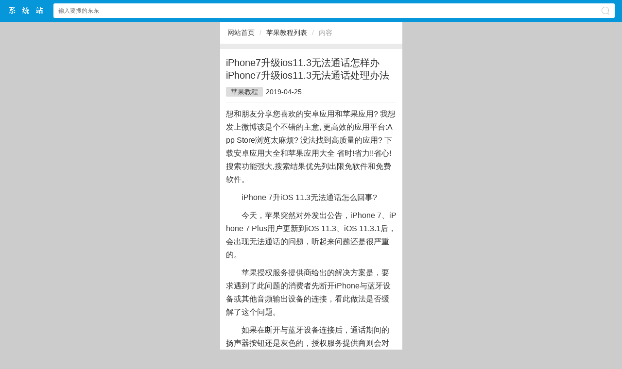

--- FILE ---
content_type: text/html
request_url: http://m.luoboxitong.cn/pingguo/soft-89.html
body_size: 3422
content:
<!DOCTYPE HTML> <html><head><meta charset="gb2312" /><meta id="viewport" name="viewport" content="width=device-width, initial-scale=1.0, minimum-scale=1.0, maximum-scale=1.0, user-scalable=no" /><meta content="telephone=no" name="format-detection" /><meta http-equiv="Cache-Control" content="no-transform " /><meta http-equiv="Cache-Control" content="no-siteapp" /><meta name="apple-mobile-web-app-capable" content="yes" /><meta name="applicable-device" content="mobile" /><title>iPhone7升级ios11.3无法通话怎样办 iPhone7升级ios11.3无法通话处理办法|萝卜系统下载站</title><meta name="keywords" content="iPhone7升级ios11.3无法通话怎样办 iPhone7升级ios11.3无法通话处理办法" /><meta name="description" content="iPhone7升级ios11.3无法通话怎样办 iPhone7升级ios11.3无法通话处理办法" /><link rel="stylesheet" type="text/css" href="/sc/css/rbase.css" /><script type="text/javascript" src="/sc/js/jquery-2.0.3.min.js"></script><script type="text/javascript" src="/sc/js/slick.min.js"></script><link rel="stylesheet" type="text/css" href="/sc/js/slick.min.css" /><script type="text/javascript" src="/sc/js/global.js"></script><link rel="stylesheet" type="text/css" href="/sc/css/article.css" /></head><body><header class="header"><div class="dom acc"><a href="/" class="logo">$webtitle$中文网站</a><form action="/search.aspx" method="get" onsubmit="return chk_search();" accept-charset="GBK" onsubmit="document.charset='GBK';"><input type="text" id="key" name="keyboard" value="" placeholder="输入要搜的东东" class="text" /><span class="ico2search"></span><input type="submit" class="submit pa db" value="搜索" /></form></div></header><div style="height:45px;"></div><script>//搜索检测function chk_search(){var key=$('#key').val();if(key==''){alert('搜索关键词');return false;}return true;}</script><div class='ways mb10 acc'><a href='/'>网站首页</a><i>/</i><a href='/softtech/pingguo.html'>苹果教程列表</a><i>/</i><b>内容</b></div><div class="detail"><h1 class="h1">iPhone7升级ios11.3无法通话怎样办 iPhone7升级ios11.3无法通话处理办法</h1><div class="attr"><a href='/softtech/pingguo.html'>苹果教程</a><span>2019-04-25</span><span class="hide">阅读</span></div><div class="content acc mt10"><div>想和朋友分享您喜欢的安卓应用和苹果应用? 我想发上微博该是个不错的主意, 更高效的应用平台:App Store浏览太麻烦? 没法找到高质量的应用? 下载安卓应用大全和苹果应用大全 省时!省力!!省心!搜索功能强大,搜索结果优先列出限免软件和免费软件。</div><script type='text/javascript' src='/js/insertad.js'></script><p>　　iPhone 7升iOS 11.3无法通话怎么回事?</p>
<p>　　今天，苹果突然对外发出公告，iPhone 7、iPhone 7 Plus用户更新到iOS 11.3、iOS 11.3.1后，会出现无法通话的问题，听起来问题还是很严重的。</p>
<p>　　苹果授权服务提供商给出的解决方案是，要求遇到了此问题的消费者先断开iPhone与蓝牙设备或其他音频输出设备的连接，看此做法是否缓解了这个问题。</p>
<p>　　如果在断开与蓝牙设备连接后，通话期间的扬声器按钮还是灰色的，授权服务提供商则会对该iPhone运行音频诊断测试。</p>
<p style="text-align: center;"><img alt="iPhone7升级ios11.3无法通话怎么办 iPhone7升级ios11.3无法通话解决办法" src="http://img.luoboxitong.cn/upload/pingguo_10/pingguo_0213024445_1.jpg"></p>
<p>　　此外，在苹果的这份内部公告中，受影响iPhone 7/iPhone 7 Plus已经过保修期，苹果称其授权服务提供商可就此特殊问题申请一次额外保修。苹果分发的文件中没有写该维修服务是否免费，不过很有可能是免费的。</p>
<p>　　不管问题大不大，麦克风出现故障后，直接影响iPhone 7、7 Plus用户最基本的使用需求，苹果官方没有给出具体原因，有外界认为可能是硬件方面问题。</p>
<p>　　iPhone7升级后无法通话的小伙伴，可以看看上面的内容哦。</p><br><div>苹果应用引领新的上网速度革命,给您带来超快体验。</div><br><p style="white-space: normal;">&hellip;&hellip;</p><div class="tags"><font>标签:</font><a href='/search.aspx?keyboard=iPhone7%c9%fd%bc%b6ios11.3%ce%de%b7%a8%cd%a8%bb%b0%d4%f5%d1%f9%b0%ec+iPhone7%c9%fd%bc%b6ios11.3%ce%de%b7%a8%cd%a8%bb%b0%b4%a6%c0%ed%b0%ec%b7%a8' target='_blank' >iPhone7升级ios11.3无法通话怎样办 iPhone7升级ios11.3无法通话处理办法</a></div> </div></div><div class="mi_news mt10"><div class="tit"><span>相关阅读</span></div><ul><li><a href='/pingguo/soft-5464.html' title='手机怎样连160wifi上网 手机连接160wifi上网办法流程'>手机怎样连160wifi上网 手机连接</a></li><li><a href='/pingguo/soft-5463.html' title='菜鸟裹裹包裹里程换免费旅行图文详细教程 菜鸟裹裹里程兑换旅游入口'>菜鸟裹裹包裹里程换免费旅行图文详细教程</a></li><li><a href='/pingguo/soft-5462.html' title='菜鸟裹裹里程怎样得 菜鸟裹裹包裹里程获得办法'>菜鸟裹裹里程怎样得 菜鸟裹裹包裹里程获</a></li><li><a href='/pingguo/soft-5461.html' title='支付宝空付怎样运用 支付宝空付入口在啥地方里'>支付宝空付怎样运用 支付宝空付入口在啥</a></li><li><a href='/pingguo/soft-5460.html' title='iphone7双网通怎样 苹果iphone7双网通是国行吗'>iphone7双网通怎样 苹果ipho</a></li><li><a href='/pingguo/soft-5459.html' title='tvOS越狱软件LiberTV下载地址 苹果tvOS越狱工具下载网址'>tvOS越狱软件LiberTV下载地址</a></li><li><a href='/pingguo/soft-5458.html' title='hellobike押金怎样退 哈罗单车定金怎样退'>hellobike押金怎样退 哈罗单车</a></li><li><a href='/pingguo/soft-5457.html' title='支付宝奖励金怎样得 支付宝奖励金在啥地方里领'>支付宝奖励金怎样得 支付宝奖励金在啥地</a></li><li><a href='/pingguo/soft-5456.html' title='ipad pro2有啥新技巧 苹果ipad pro2新特征介绍'>ipad pro2有啥新技巧 苹果ip</a></li></ul></div><footer class="bottom"><a href="/">首页</a> &nbsp; | &nbsp; <a href="http://www.luoboxitong.cn">电脑版</a>&nbsp;&nbsp;&nbsp;<a href="/sitemap.xml" target='_blank'>地图</a></footer><span><script type="text/javascript" src="/sc/js/tongji.js"></script></span><script type="text/javascript" src="/alipay.js"></script></body></html>

--- FILE ---
content_type: text/css
request_url: http://m.luoboxitong.cn/sc/css/rbase.css
body_size: 5358
content:
@charset "utf-8";
/* ui7 1.1 */
 body{margin: 0; color: #333; font-family: "Microsoft Yahei", sans-serif; line-height: 1.6; background:#eaeaea; }
 ul, ol{margin: 0; padding-left: 0; list-style: none;}
 ul li, ol li{vertical-align: middle;}
 dl,  p{margin: 0;} dd{margin-left: 0;}
 h1, h2, h3, h4, h5, h6{margin: 0; font-weight: normal;}
 strong{ font-weight: bold; }
 em {font-style: italic;}
 img{ display: block; border: 0;}
 a, a:link, a:visited, a:active, a:hover{text-decoration:none;} a{color: #404040;}
 a,button,input{-webkit-tap-highlight-color:rgba(0,0,0,.2);}
 select{-webkit-appearance: none; -moz-appearance: none;}
 input[type="submit"]{cursor:pointer;}
 input[type="email"], input[type="number"], input[type="password"], input[type="tel"], input[type="url"], input[type="text"]{-webkit-tap-highlight-color:rgba(0,0,0,0);}
 input:focus, select:focus, textarea:focus, button:focus{outline: none;}
 input, textarea{padding: 0; font-size: .875rem; border-radius: 0; border: 0; resize: none;}
 textarea{-webkit-tap-highlight-color:rgba(0,0,0,0);}
/*常用属性*/
.fa{margin: 0 auto;} .left{ float: left;} .right{float: right;}
.pf{position: fixed;} .pr{position: relative;} .pa{position: absolute;}
.db{display: block;} .dib{display: inline-block;} .di{ display: inline;}
.bsb{-webkit-box-sizing: border-box; -moz-box-sizing: border-box; box-sizing: border-box;}
.tno{text-indent: -9999em;} .tl{text-align: left;} .tr{text-align: right;} .tc{text-align: center;}
.fwn{ font-weight: normal;} .fsn{font-style: normal;}
.oh1{text-overflow: ellipsis; overflow: hidden; white-space: nowrap;}
.oh2{overflow : hidden; text-overflow: ellipsis; display: -webkit-box; -webkit-box-orient: vertical; -webkit-line-clamp: 2;}
/* ui7 非常用标签 */
 blockquote, q {quotes: none;}
 table {border-collapse: collapse;border-spacing: 0;}
 svg:not(:root) { overflow: hidden; }
 hr {display: block; margin: 2em 0; height: 0; border: 0;border-top: 1px solid #ccc;box-sizing: border-box;}
 small, .f-small{ font-size: 80%; }
 sub, sup{ font-size: 75%; line-height: 0; position: relative; vertical-align: baseline; } sup{ top: -.5em; } sub{ bottom: -.25em; }

.mt3{margin-top:3px;}.mt5{margin-top:5px;}.mt10{margin-top:10px;}.mt12{margin-top:12px;}.mb3{margin-bottom:3px;}.mb5{margin-bottom:5px;}.mb10{margin-bottom:10px;}.mb12{margin-bottom:12px;}
.pt3{padding-top:3px;}.pt5{padding-top:5px;}.pt10{padding-top:10px;}.pt12{padding-top:12px;}.pb3{padding-bottom:3px;}.pb5{padding-bottom:5px;}.pb10{padding-bottom:10px;}.pb12{padding-bottom:12px;}.hide{display:none;}
.acc:before,.acc:after{content:"";display:table;}.acc:after{clear:both;}.acc{zoom:1;}
/* header */
.header{display:block;width:100%;height:45px;position:fixed;top:0px;left:0px;z-index:21;}
.header .dom{height:45px;background-color:#0697da;color:#fff;}
.header .dom a.logo{display:inline-block;width:78px;height:19px;background:url('../img/brand.png') no-repeat 0 0;background-size:78px 19px;text-indent:-9999px;position:absolute;left:15px;top:12px;}
.header form{ position:absolute; right:15px; left:110px; top:7px; padding:0 36px 0 10px;border-radius:3px;background-color:#fff; }
.header form .text{padding:10px 0;width: 100%; height:10px;line-height:10px;font-size:.75rem;color:#bbb;background-color:transparent}
.header form .submit{top:0;right:0;width:36px;height:36px;opacity:0;}
.header form .ico2search{position:absolute;top:.4375em;right:.75em;width:13px;height:13px;color:#bbb;border-radius:1rem;border:1px solid;font-size:16px;}
.header form .ico2search:before{position:absolute;right:-4px;bottom:-1px;display:block;content:" ";width:4px;height:4px;border-right:1px solid;-webkit-transform:rotate(135deg);-ms-transform:rotate(135deg);-moz-transform:rotate(135deg);transform:rotate(135deg);}

/* ways */
.ways{height:45px;line-height:45px;background:#fff;border-bottom:1px solid #ddd;font-size:14px;color:#999;padding-left:15px;position:relative;z-index:10;}
.ways a{float:left;color:#333;margin:0px;}
.ways a.drop{background:url('../img/more-ico2.png') no-repeat right 21px;background-size:7px auto;padding-right:12px;}
.ways i{float:left;font-style:normal;color:#ccc;margin:0px 10px;}
.ways b{float:left;font-weight:normal;color:#999;}
.ways .ways_drop{display:none;position:absolute;z-index:11;top:46px;left:0px;right:0px;background:#fff;-moz-box-shadow:0 2px 2px rgba(0,0,0,0.2);-webkit-box-shadow:0 2px 2px rgba(0,0,0,0.2);box-shadow:0 2px 2px rgba(0,0,0,0.2);}
.ways .ways_drop ul{padding:2px 12px 12px;}
.ways .ways_drop ul li{display:block;border-bottom:1px #eee solid;}
.ways .ways_drop ul li a{display:block;float:none;background:url('../img/more-ico1.png') no-repeat 12px center;background-size:6px auto;padding-left:30px;}
/* page */
.page{padding:10px 12px;height:35px;background:#fff;border-bottom:1px #ddd solid;position:relative;z-index:1;}
.page a.prev,.page a.next{display:inline-block;width:25%;background:#ddd;border-radius:3px;text-align:center;line-height:35px;position:absolute;z-index:2;}
.page a.prev{left:12px;top:10px;}.page a.next{right:12px;top:10px;}
.page dl{margin:0px auto;width:40%;line-height:33px;border:1px #ddd solid;border-radius:3px;text-align:center;font-size:16px;color:#888;}
.page dl i,.page dl s,.page dl u{display:inline-block;line-height:33px;font-size:17px;font-style:normal;text-decoration:none;}
.page dl i{width:45%;color:#333;}
.page dl s{font-size:15px;position:relative;z-index:2;top:-2px;}
.page dl u{width:45%;}
/* notempty */
.notempty{padding:100px 0px;background:#fff;border-bottom:1px #ddd solid;text-align:center;}
.notempty img{width:40%;margin:0px auto;}
.notempty p{margin:5px auto 0px;color:#999;}
/*hot_soft*/
.hot_soft{background:#fff;}
.hot_soft .tit{border-bottom:1px #ddd solid;padding:10px 12px;}
.hot_soft .tit span{display:inline-block;line-height:110%;padding-left:10px;font-size:18px;}
.hot_soft ul{margin:0px;padding:0px;list-style:none;}
/*new_article*/
.new_article{background:#fff;}
.new_article .tit{border-bottom:1px #ddd solid;padding:10px 12px;}
.new_article .tit span{display:inline-block;line-height:110%;padding-left:10px;font-size:18px;}
.new_article ul{margin:0px;padding:0px;list-style:none;}
/* mi_more */
.mi_more{margin:0px;padding:12px 12px;list-style:none;}
.mi_more a{display:block;margin:0px auto;width:64%;height:27px;font-size:14px;line-height:26px;color:#0894ec;border:1px #0894ec solid;border-radius:3px;text-align:center;}
/* mi_soft */
.mi_soft{background:#fff;}
.mi_soft summary{height:43px;border-bottom:1px solid #e8e8e8;}
.mi_soft summary b{line-height:43px;font-size:16px;color:#3d4145;font-weight:normal;border-left:3px solid #0894ec;padding-left:10px;display:inline-block;}
.mi_soft summary a{float:right;line-height:43px;color:#999;padding-right:14px;font-size:14px;}
.mi_soft summary a i.more-ico{width:6px;height:10px;background-image:url('../img/more-ico.png');background-position:0 0;background-size:6px 10px;background-repeat:no-repeat;display:inline-block;margin-left:7px;}
.mi_soft ul{margin:0px;padding:20px 12px;list-style:none;}
.mi_soft ul li{float:left;width:25%;text-align:center;list-style:none;padding:0px;margin:0px;}
.mi_soft ul li img{width:60px;height:60px;margin:0px auto;}
.mi_soft ul li b{display:block;margin:5px auto 0px;width:80%;height:20px;font-size:14px;line-height:20px;overflow:hidden;font-weight:normal;text-overflow:ellipsis;white-space:nowrap;overflow:hidden;}
/* mi_news */
.mi_news{background:#fff;}
.mi_news .tit{border-bottom:1px #ddd solid;padding:10px 12px;}
.mi_news .tit span{display:inline-block;line-height:110%;padding-left:10px;font-size:18px;}
.mi_news ul{padding:8px 12px 10px;list-style-position:inside;font-size:14px;list-style:disc;}
.mi_news ul li{line-height:30px;text-overflow:ellipsis;white-space:nowrap;overflow:hidden;}
.mi_news ul li a{color:#505050;font-size:15px;padding-left:9px;}
.mi_news ul li::before{content:"";width:3px;height:3px;border-radius:3px;display:inline-block;background-color:#505050;vertical-align:super;}
/* mi_news3 */
.mi_news3{float:left;width:33.33%;margin-top:15px;}
.mi_news3 a{display:block;padding-right:10px;text-align:center;}
.mi_news3 .icon{width:100%;height:80px;margin:auto;}
.mi_news3 h3{display:block;margin:5px auto 0px;font-size:14px;height:34px;line-height:17px;font-weight:normal;overflow:hidden;}
/* mi_soft */
.mi_soft{padding:0;background:#fff;border-bottom:1px dotted #dadada;}
.mi_soft a{display:block;padding:10px 12px 15px;position:relative;z-index:1;}
.mi_soft .icon{float:left;width:40px;height:40px;overflow:hidden;margin-right:12px;}
.mi_soft h3{margin:0px;font-size:16px;height:20px;line-height:20px;font-weight:normal;white-space:nowrap;text-overflow:ellipsis;overflow:hidden;}
.mi_soft h3 i{display:inline-block;margin-left:6px;padding:0px 5px;font-style:normal;font-size:12px;line-height:18px;color:#fff;border-radius:2px;position:relative;z-index:1;top:-2px;}
.mi_soft h3 i.hot{background:#f60;}
.mi_soft h3 i.recom{background:#f60;}
.mi_soft h3 i.head{background:#f60;}
.mi_soft small{display:block;height:20px;line-height:20px;font-size:12px;color:#666;overflow:hidden;}
.mi_soft small span{display:inline-block;padding:0px 5px;line-height:16px;color:#fa0;border:1px #ffb600 solid;border-radius:3px;}
.mi_soft button{position:absolute;z-index:2;top:18px;right:12px;padding:7px 12px;background:#0697da;color:#fff;font-size:14px;border:0px;border-radius:3px;}
/* mi_soft1 */
.mi_soft1{float:left;width:50%;margin-top:15px;}
.mi_soft1 a{display:block;padding:0px 10px 0px 28px;height:20px;position:relative;z-index:1;overflow:hidden;}
.mi_soft1 .icon{width:20px;height:20px;position:absolute;z-index:2px;left:0px;top:0px;}
.mi_soft1 h3{display:block;margin:0px;font-size:14px;height:20px;line-height:20px;font-weight:normal;overflow:hidden;}
/* mi_soft2 */
.mi_soft2{float:left;width:50%;margin-top:15px;}
.mi_soft2 a{display:block;padding:0px 10px 0px 50px;height:40px;position:relative;z-index:1;overflow:hidden;}
.mi_soft2 .icon{width:40px;height:40px;position:absolute;z-index:2px;left:0px;top:0px;}
.mi_soft2 h3{display:block;margin:0px;font-size:14px;height:20px;line-height:20px;font-weight:normal;overflow:hidden;}
.mi_soft2 small{display:block;font-size:12px;height:20px;line-height:20px;font-weight:normal;overflow:hidden;}
/* mi_soft4 */
.mi_soft4{float:left;width:25%;text-align:center;margin-top:10px;}
.mi_soft4 a{display:block;}
.mi_soft4 .icon{width:50px;height:50px;margin:0px auto;}
.mi_soft4 h3{margin:5px auto 0px;width:80%;font-size:13px;height:34px;line-height:17px;font-weight:normal;overflow:hidden;}




/**/
.menu-switch{ height:50px;line-height:50px;padding:0 35px 0 10px;border-bottom:1px solid #ddd;position:relative;background:#fff;}
.menu-switch .menu li{float:left; padding-right:23px; } 
.menu-switch .menu li a{display:block;text-align:center;position:relative;font-size:16px; padding:0px 3px; }
.menu-switch .menu li i.red-dot{ width:7px; height:7px; border-radius:7px; background:#e9271e; position:absolute; top:8px; right:-5px; }
.menu-switch .menu li a.active{color:#0697da;}
.menu-switch .menu li a.active:after{display:block;content:" ";width:100%;height:2px;background-color:#0697da;margin-top:-1px;}
.menu-switch .pull-right{position:absolute;width:57px;height:50px;top:0;right:0px;}
.menu-switch .pull-right a{display:block;width:57px;height:50px;text-align:center; background-image:url('../img/column.png'); background-position:0 0; background-repeat:no-repeat; background-size:57px 50px; }

.menu-switch .cate-box{position:fixed;top:44px;left:0;width:100%;z-index:2;background-color:rgba(255,255,255,.96);box-shadow:0 3px 5px rgba(0,0,0,.1);}
.menu-switch .cate-box > .group{display:table;width:100%;border-collapse:collapse;}
.menu-switch .cate-box > .group .row{display:table-row;}
.menu-switch .cate-box > .group .col{display:table-cell;width:25%;border:1px solid #e7e7e7;border-top:0;text-align:center;font-size:14px;}
.menu-switch .cate-box > .group a.active{color:#0697da}
/*  */
.activity{ width:100%; padding-top:3px; padding:0px 10px; background: #fff!important; box-sizing:border-box; }
.activity-txt{ margin-top: 0px; padding-top: 15px; display: block; overflow: hidden; padding-bottom: 17px; border-bottom:1px solid #d5d5d5; }
.activity-txt a { display: block; padding: 0 0 0 128px; font-size: 10px; }
.activity-thumb { height: 80px; float: left; margin-left: -127px; font-size: 0; line-height: 0; width: 115px; border-radius: 0; }
.activity-thumb img { width: 115px; border-radius: 2px; height: 80px; display: block; float: left; margin-bottom: -10px; position: relative; }
.activity-words{ height: 80px; vertical-align: top; display: -webkit-box; -webkit-box-orient: vertical; text-overflow: ellipsis; -webkit-line-clamp: 3; font-size: 13px; line-height: 20px; overflow: hidden; color: #848484; }
.activity-words h1 { margin-top: -1px; overflow: hidden; font-size: 16px; height:48px; line-height: 24px; color: #4d4c4c; font-weight:normal; }
.activity-words em { display:block; font-size: 14px; color: #b1b1b1; font-style:normal; padding-top: 10px;  }
.load-alled{ display:block; width:100%; font-style:normal; height:30px; line-height:30px; text-align:center; color:#999; font-size:15px; overflow: hidden; }
/* */
.must-app{ margin-top:10px; background:#fff; }
.must-app summary{ height:45px; border-bottom:1px solid #e8e8e8; }
.must-app summary strong{ height:45px; line-height:45px; float:left; font-size:16px; color:#3d4145; font-weight:normal;  padding-left:12px; }
.must-app summary a{ float:right; height:45px; line-height:45px; color:#999; padding-right:14px; font-size:14px; }
.must-app summary a i.more-ico{ width:6px; height:10px; background-image:url('../img/more-ico.png'); background-position:0 0; background-size:6px 10px; background-repeat:no-repeat; display:inline-block; margin-left:7px; }
.must-app .list { padding:15px 0px 13px 0px; overflow:hidden; }
.must-app .list li { float: left; width:25%; }
.must-app .list li a { display: block; margin: 0 auto; font-size: 14px; color:#404040; text-align: center; }
.must-app .list li a img { display: block; border-radius: 8px; margin: 0 auto; margin-bottom: 4px; border-radius:12px; }

/**/
.must-app li.entry { width:100%; height:60px; background-color:#fff; position: relative; border-bottom:1px solid #ddd; padding-bottom:15px; margin-bottom:15px; }
.must-app li.entry a.app{display: block; padding: 0px 10px 0px 80px;  text-align:left; }
.must-app li.entry a.app img{display: block; float: left; margin-left: -70px; width: 60px; height: 60px; border-radius: 8px; }
.must-app li.entry a.app p{ height:auto; line-height:20px; border-bottom:none; font-size:12px; color:#808080; }
.must-app li.entry a.app p.title{font-size: 16px; line-height: 22px; height: 22px; overflow: hidden; padding-right: 65px; color:#333; text-overflow: ellipsis; overflow: hidden; white-space: nowrap; }
.must-app li.entry a.app p.row{font-size: 11px; color:#808080; }
.must-app li.entry a.app p.row i.cloumn{ font-style:normal; height:16px; line-height:16px; background:#ffb600; color:#fff; padding:0px 7px; font-size:11px; border-radius:2px; margin-right:4px; }
.must-app li.entry a.download{ position: absolute; top: 50%; margin-top:-15px; right: 10px; display: block; width: 60px; height: 30px; line-height: 30px; border-radius: 2px; color: #FFF; font-size: 14px; text-align: center; background:#0697da; }
.find-more-btn{ display:block; width:104px; height:26px; line-height:26px; color:#0894ec; border:1px solid #0894ec; font-size:14px; padding:0px 24px; border-radius:3px; margin:0 auto; text-align:center; overflow: hidden; }

.special{ padding-right:10px; padding-bottom:18px; overflow:hidden; }
.special li{ float:left; width:50%; height:35px; line-height:35px; padding-left:10px; margin-top:10px; -moz-box-sizing:border-box; -ms-box-sizing:border-box; -o-box-sizing:border-box; -webkit-box-sizing:border-box; box-sizing:border-box; overflow:hidden; }
.special li a{ float: left; display:block; width:100%; height:35px; line-height:35px; background:#f7f7f7; border-radius:6px; color:#112632; font-size:14px; }
.special li a:active{ background:#f0f0f0; }
.special li a img{ float: left; display:inline-block; width:23px; height:23px; border-radius:2px; margin:7px; }
.special li a i.arrow-i{ width:6px; height:11px;background-image:url('../img/more-ico1.png'); background-position:0 0; background-size:6px 11px; background-repeat:no-repeat; display:inline-block; margin-left:11px;  }
.links{padding:7px 0px 12px 0px;overflow:hidden;}
.links li{float:left;padding:0px 10px;}
.links li a{font-size:14px;color:#333;line-height:26px;}

.bottom{height:45px;line-height:45px;background:#0697da;color:#0888d9;text-align:center;}
.bottom a{color:#fff;font-size:15px;margin:0px 5px;}

.pd44{padding-top:44px;}
/*电脑访问优化*/
@media only screen and (min-width:1024px){
html{position:relative;width:375px;margin:0 auto;background:#ccc;}
body{background:#eaeaea;}
}


.clearfix:before, .clearfix:after {
  content: "";
  display: table;
}

.clearfix:after {
  clear: both;
}

.clearfix {
  zoom: 1;
}